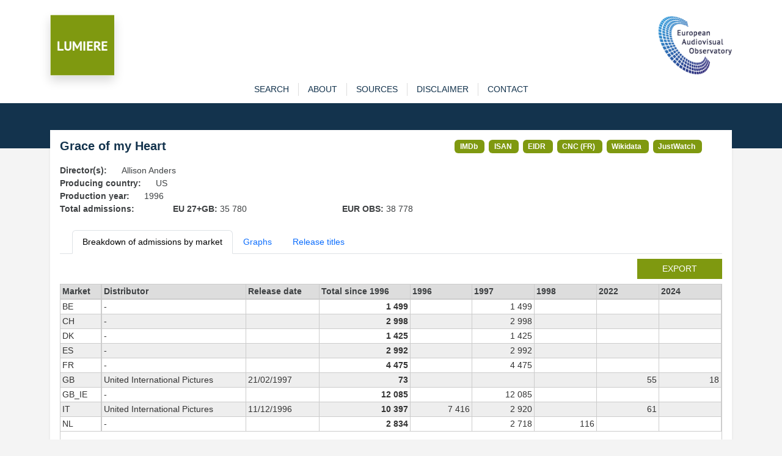

--- FILE ---
content_type: text/html; charset=utf-8
request_url: https://lumiere.obs.coe.int/movie/890/
body_size: 4523
content:
<!DOCTYPE html>
<html lang="en">
    <head>
        <meta charset="UTF-8" />
        <link rel="icon" type="image/svg+xml" href="/static/favicon.ico" />
        <meta
            name="viewport"
            content="width=device-width, initial-scale=1, shrink-to-fit=no"
        />
        
<meta name="description" content="Admissions in European cinemas since 1996" />
<title>LUMIERE | Grace of my Heart  (1996) </title>

        <link
            href="https://cdn.jsdelivr.net/npm/bootstrap@5.3.8/dist/css/bootstrap.min.css"
            rel="stylesheet"
            integrity="sha384-sRIl4kxILFvY47J16cr9ZwB07vP4J8+LH7qKQnuqkuIAvNWLzeN8tE5YBujZqJLB"
            crossorigin="anonymous"
        />
        <link rel="stylesheet" href="/static/lumiere.css" />
    </head>

    <body>
        <header class="bg_white pt-4">
            <div class="container pt10">
                <div class="row">
                    <div class="col pt10">
                        <div class="float-left">
                            <a href="/"
                                ><img
                                    src="/static/LUMIERE.png"
                                    style="max-height: 100px"
                                    class="shadow img-fluid"
                            /></a>
                        </div>
                    </div>
                    <div class="col pt10">
                        <div class="float-end">
                            <a href="https://www.obs.coe.int" target="_new"
                                ><img
                                    src="/static/index.png"
                                    style="max-height: 100px"
                                    class="img-fluid"
                            /></a>
                        </div>
                    </div>
                </div>
            </div>
        </header>

        

<div id="content">
    <div id="navigation" class="bg-white">
    <div class="container">
        <nav
            role="navigation"
            class="navbar navbar-expand-lg navbar-light bg-wlight py-0"
        >
            <div id="menuTop" class="collapse navbar-collapse">
                <ul id="menu" class="navbar-nav mx-auto">
                    <li class="nav-item">
                        <a 
                            href="/search" 
                            class="nav-link "
                            role="button">search</a>
                    </li>
                    <li class="nav-item">
                        <a  href="/about" 
                            class="nav-link "
                            role="button">about</a>
                    </li>
                    <li class="nav-item">
                        <a  href="/sources" 
                            class="nav-link "
                            role="button">sources</a>
                    </li>
                    <li class="nav-item">
                        <a  href="/disclaimer" 
                            class="nav-link "
                            role="button">disclaimer</a>
                    </li>
                    <li class="nav-item">
                        <a
                            href="https://www.obs.coe.int/en/web/observatoire/contact-lumiere"
                            target="new_"
                            class="nav-link"
                            >contact</a
                        >
                    </li>
                </ul>
            </div>
        </nav>
    </div>
</div>

    <section id="banner">

    </section>

    <section id="main-content" class="pb-3">
        <div id="sub-content" class="container">
            <div class="shadow-sm p-3 mb-2 bg-white">
                <div class="row">
                    <div class="col col-md-7">
                        <h1>Grace of my Heart</h1>
                    </div>
                    <div class="col col-md">
                        
                        <span class="badge badge-link">
                            <a href="https://www.imdb.com/title/tt0116442/" target="_new">IMDb</a>
                        </span>
                        
                        <span class="badge badge-link">
                            <a href="https://web.isan.org/public/en/isan/0000-0000-5F8D-0000-U-0000-0000-L" target="_new">ISAN</a>
                        </span>
                        
                        <span class="badge badge-link">
                            <a href="https://ui.eidr.org/view/content?id=10.5240/1C01-14C2-C001-64CD-5F95-4" target="_new">EIDR</a>
                        </span>
                        
                        <span class="badge badge-link">
                            <a href="https://www.cnc.fr/professionnels/visas-et-classification/91669" target="_new">CNC (FR)</a>
                        </span>
                        
                        <span class="badge badge-link">
                            <a href="https://www.wikidata.org/wiki/Q584662" target="_new">Wikidata</a>
                        </span>
                        
                        <span class="badge badge-link">
                            <a href="https://www.justwatch.com/us/movie/grace-of-my-heart" target="_new">JustWatch</a>
                        </span>
                        
                    </div>
                </div>

                
                <div class="row">
                    <div class="col col-md-auto"><strong>Director(s): </strong></div>
                    <div class="col">Allison Anders</div>
                </div>
                
                <div class="row">
                    <div class="col col-md-auto"><strong>Producing country: </strong></div>
                    <div class="col">US</div>
                </div>
                <div class="row">
                    <div class="col col-md-auto"><strong>Production year: </strong></div>
                    <div class="col">1996</div>
                </div>
                
                <div class="row">
                    <div class="col col-md-2"><strong>Total admissions:</strong></div>
                    <div class="col col-md-3"><strong>EU 27+GB: </strong>35 780
    </div>
                    <div class="col col-md-3"><strong>EUR OBS: </strong>38 778
    </div>
                </div>
                

                <ul class="nav nav-tabs mb-2 mt-4">
                    <li class="nav-item">
                        <a href="#" class="nav-link active" id="admissions-tab" data-bs-toggle="tab" data-bs-target="#admissions" type="button" role="tab" aria-controls="admissions" aria-selected="true">
                            Breakdown of admissions by market</a>
                    </li>
                    
                    <li class="nav-item">
                        <a href="#" class="nav-link" id="graphs-tab" data-bs-toggle="tab" data-bs-target="#graphs" type="button" role="tab" aria-controls="graphs" aria-selected="true">
                            Graphs</a>
                    </li>
                    
                    <li class="nav-item">
                        <a href="#" class="nav-link" id="titles-tab" data-bs-toggle="tab" data-bs-target="#titles" type="button" role="tab" aria-controls="links" aria-selected="true">
                            Release titles</a>
                    </li>
                </ul>

                <div class="tab-content">
                    <div class="tab-pane active" id="admissions" role="tabpanel" aria-labelledby="admissions-tab" tabindex="0">

                        
                        <div class="row mb-2">
                            <div class="col"><a href="/movie/890/export" class="btn btn-sm lum btn-lumiere  float-end">export</a></div>
                        </div>
                        <div class="scrolltable-outer">
                            <table class="scrolltable">
                                <thead>
                                    <tr>
                                        <th class="sticky">Market</th>
                                        <th>Distributor</th>
                                        <th class="nowrap">Release date</th>
                                        <th class="nowrap">Total since 1996</th>
                                        
                                        <th>1996</th>
                                        
                                        <th>1997</th>
                                        
                                        <th>1998</th>
                                        
                                        <th>2022</th>
                                        
                                        <th>2024</th>
                                        
                                    </tr>
                                </thead>
                                <tbody>
                                    
                                    <tr>
                                        <td class="sticky">BE</td>
                                        <td class="nowrap">-</td>
                                        <td class="nowrap"></td>
                                        <td class="nowrap fw-bold nb">1 499
    </td>
                                        
                                        <td class="nowrap nb"></td>
                                        
                                        <td class="nowrap nb">1 499
    </td>
                                        
                                        <td class="nowrap nb"></td>
                                        
                                        <td class="nowrap nb"></td>
                                        
                                        <td class="nowrap nb"></td>
                                        
                                    </tr>
                                    
                                    <tr>
                                        <td class="sticky">CH</td>
                                        <td class="nowrap">-</td>
                                        <td class="nowrap"></td>
                                        <td class="nowrap fw-bold nb">2 998
    </td>
                                        
                                        <td class="nowrap nb"></td>
                                        
                                        <td class="nowrap nb">2 998
    </td>
                                        
                                        <td class="nowrap nb"></td>
                                        
                                        <td class="nowrap nb"></td>
                                        
                                        <td class="nowrap nb"></td>
                                        
                                    </tr>
                                    
                                    <tr>
                                        <td class="sticky">DK</td>
                                        <td class="nowrap">-</td>
                                        <td class="nowrap"></td>
                                        <td class="nowrap fw-bold nb">1 425
    </td>
                                        
                                        <td class="nowrap nb"></td>
                                        
                                        <td class="nowrap nb">1 425
    </td>
                                        
                                        <td class="nowrap nb"></td>
                                        
                                        <td class="nowrap nb"></td>
                                        
                                        <td class="nowrap nb"></td>
                                        
                                    </tr>
                                    
                                    <tr>
                                        <td class="sticky">ES</td>
                                        <td class="nowrap">-</td>
                                        <td class="nowrap"></td>
                                        <td class="nowrap fw-bold nb">2 992
    </td>
                                        
                                        <td class="nowrap nb"></td>
                                        
                                        <td class="nowrap nb">2 992
    </td>
                                        
                                        <td class="nowrap nb"></td>
                                        
                                        <td class="nowrap nb"></td>
                                        
                                        <td class="nowrap nb"></td>
                                        
                                    </tr>
                                    
                                    <tr>
                                        <td class="sticky">FR</td>
                                        <td class="nowrap">-</td>
                                        <td class="nowrap"></td>
                                        <td class="nowrap fw-bold nb">4 475
    </td>
                                        
                                        <td class="nowrap nb"></td>
                                        
                                        <td class="nowrap nb">4 475
    </td>
                                        
                                        <td class="nowrap nb"></td>
                                        
                                        <td class="nowrap nb"></td>
                                        
                                        <td class="nowrap nb"></td>
                                        
                                    </tr>
                                    
                                    <tr>
                                        <td class="sticky">GB</td>
                                        <td class="nowrap">United International Pictures</td>
                                        <td class="nowrap">21/02/1997</td>
                                        <td class="nowrap fw-bold nb">73
    </td>
                                        
                                        <td class="nowrap nb"></td>
                                        
                                        <td class="nowrap nb"></td>
                                        
                                        <td class="nowrap nb"></td>
                                        
                                        <td class="nowrap nb">55
    </td>
                                        
                                        <td class="nowrap nb">18
    </td>
                                        
                                    </tr>
                                    
                                    <tr>
                                        <td class="sticky">GB_IE</td>
                                        <td class="nowrap">-</td>
                                        <td class="nowrap"></td>
                                        <td class="nowrap fw-bold nb">12 085
    </td>
                                        
                                        <td class="nowrap nb"></td>
                                        
                                        <td class="nowrap nb">12 085
    </td>
                                        
                                        <td class="nowrap nb"></td>
                                        
                                        <td class="nowrap nb"></td>
                                        
                                        <td class="nowrap nb"></td>
                                        
                                    </tr>
                                    
                                    <tr>
                                        <td class="sticky">IT</td>
                                        <td class="nowrap">United International Pictures</td>
                                        <td class="nowrap">11/12/1996</td>
                                        <td class="nowrap fw-bold nb">10 397
    </td>
                                        
                                        <td class="nowrap nb">7 416
    </td>
                                        
                                        <td class="nowrap nb">2 920
    </td>
                                        
                                        <td class="nowrap nb"></td>
                                        
                                        <td class="nowrap nb">61
    </td>
                                        
                                        <td class="nowrap nb"></td>
                                        
                                    </tr>
                                    
                                    <tr>
                                        <td class="sticky">NL</td>
                                        <td class="nowrap">-</td>
                                        <td class="nowrap"></td>
                                        <td class="nowrap fw-bold nb">2 834
    </td>
                                        
                                        <td class="nowrap nb"></td>
                                        
                                        <td class="nowrap nb">2 718
    </td>
                                        
                                        <td class="nowrap nb">116
    </td>
                                        
                                        <td class="nowrap nb"></td>
                                        
                                        <td class="nowrap nb"></td>
                                        
                                    </tr>
                                    
                                </tbody>
                            </table>
                        </div>
                        <div class="mt-2"><i>* Estimated admissions for the following markets: GB, GB_IE, IE</i></div>
                        
                    </div>

                    <div class="tab-pane fade" id="graphs" role="tabpanel" aria-labelledby="graphs-tab" tabindex="0">
                        <div class="row">
                            <div class="col">
                                <div id="chart-bar" style="width: 500px; height: 825px; user-select: none; position: relative;">
                                </div>
                            </div>
                            <div class="col">
                                <div id="chart-map" style="width: 500px; height: 500px; user-select: none; position: relative;">
                                </div>
                            </div>
                        </div>
                    </div>

                    <div class="tab-pane fade" id="titles" role="tabpanel" aria-labelledby="titles-tab" tabindex="0">
                        <div class="scrolltable-outer">
                            <table class="scrolltable">
                                <thead>
                                    <tr>
                                        <th>Market</th>
                                        <th>Title</th>
                                    </tr>
                                </thead>
                                <tbody>
                                    
                                    <tr>
                                        <td></td>
                                        <td>Grace of my Heart</td>
                                    </tr>
                                    
                                    <tr>
                                        <td>AR</td>
                                        <td>Canciones de mi corazón</td>
                                    </tr>
                                    
                                    <tr>
                                        <td>AU,DE,DK,ES,FR,GB,US</td>
                                        <td>Grace of My Heart</td>
                                    </tr>
                                    
                                    <tr>
                                        <td>BR</td>
                                        <td>A Voz do Meu Coração</td>
                                    </tr>
                                    
                                    <tr>
                                        <td>CA</td>
                                        <td>Grace: La musique du coeur</td>
                                    </tr>
                                    
                                    <tr>
                                        <td>ES</td>
                                        <td>Corazón rebelde</td>
                                    </tr>
                                    
                                    <tr>
                                        <td>ES</td>
                                        <td>De éxito en éxito</td>
                                    </tr>
                                    
                                    <tr>
                                        <td>FI</td>
                                        <td>Tie tähtiin</td>
                                    </tr>
                                    
                                    <tr>
                                        <td>GR</td>
                                        <td>I foni tis kardias mou</td>
                                    </tr>
                                    
                                    <tr>
                                        <td>HU</td>
                                        <td>A szerelem hangja</td>
                                    </tr>
                                    
                                    <tr>
                                        <td>IT</td>
                                        <td>La grazia nel cuore</td>
                                    </tr>
                                    
                                    <tr>
                                        <td>JP</td>
                                        <td>グレイス・オブ・マイ・ハート</td>
                                    </tr>
                                    
                                    <tr>
                                        <td>PL</td>
                                        <td>W rytmie serca</td>
                                    </tr>
                                    
                                    <tr>
                                        <td>PT</td>
                                        <td>A Sombra de Um Génio</td>
                                    </tr>
                                    
                                    <tr>
                                        <td></td>
                                        <td>Milost moga srca</td>
                                    </tr>
                                    
                                    <tr>
                                        <td>RU</td>
                                        <td>Утеха сердца моего</td>
                                    </tr>
                                    
                                </tbody>
                            </table>
                        </div>
                    </div>
                </div>

            </div>



        </div>
    </section>
</div>




        <footer id="main_footer" class="dark">
            <div class="container">
                <div class="row">
                    <div class="col text-center">
                        <a href="http://www.obs.coe.int/" target="_blank"
                            >© European Audiovisual Observatory (Council of Europe)</a>
                    </div>
                </div>
            </div>
        </footer>

        <script src="https://cdn.jsdelivr.net/npm/bootstrap@5.3.8/dist/js/bootstrap.min.js"
            integrity="sha384-G/EV+4j2dNv+tEPo3++6LCgdCROaejBqfUeNjuKAiuXbjrxilcCdDz6ZAVfHWe1Y" crossorigin="anonymous"></script>
        <script>
            var _paq = _paq || [];
            _paq.push(["trackPageView"]);
            _paq.push(['setCustomVariable', 1, /* Index, the number from 1 to 5 where this custom variable name is stored */ "Language","$locale.language", "visit" /* Scope of the custom variable, "visit" means the custom variable applies to the current visit */ ]);
            _paq.push(['setCustomUrl', location.href.toLowerCase()]);
            _paq.push(["enableLinkTracking"]);
            (function() {
                var u= "https://piwik.coe.int/";
                _paq.push(["setTrackerUrl", u+"piwik.php"]);
                _paq.push(["setSiteId", "34"]);
                var d=document, g=d.createElement("script"), s=d.getElementsByTagName("script")[0];
                g.type="text/javascript";
                g.defer=true;
                g.async=true;
                g.src=u+"piwik.js";
                s.parentNode.insertBefore(g,s);
            })();
        </script>
        <noscript><p><img src="https://piwik.coe.int/piwik.php?idsite=34" style="border:0" alt="" /></p></noscript>
        
<!-- script src="https://cdn.jsdelivr.net/npm/echarts@6.0.0/dist/echarts.min.js "></script -->
<script src="/static/echarts.min.js "></script>

        
<script>
    const number_with_separator = x => x != undefined ? x.toString().replace(/\B(?=(\d{3})+(?!\d))/g, " ") : ''

    let name_to_iso2c = {'United Kingdom + Ireland': 'GB_IE'}
    let geojson
    let geojson_gbie

    window.addEventListener('DOMContentLoaded', async () => {
        let resp = await fetch("/static/map_obs_gbie.json")
        geojson = await resp.json()
        echarts.registerMap("eu_map", geojson)
        geojson.features.map(item => {name_to_iso2c[item.properties.name] = item.properties.iso_a2})

        const map_options = {
            title: {
                text: 'Admissions in Europe',
                subtext: 'Source: European Audiovisual Observatory / LUMIERE',
            },
            tooltip: {
                trigger: 'item',
                // formatter: 'a:{a}<br/>b:{b}<br/>c:{c}<br/>d:{d}<br/>e:{e}'
                formatter: params => {
                    if (params.data)
                        return `${params.data.name}: ${number_with_separator(params.data.value)}`
                    else
                        return `${params.name}: N/A`
                }
            },
            visualMap: {
                min: 0,
                max: 20000,
                // text: ['High', 'Low'],
                realtime: true,
                calculable: true,
                right: 20,
                orient: 'horizontal',
                inRange: {
                    color: ['lightskyblue', 'yellow', 'orangered']
                },
                formatter: value => number_with_separator(value)
            },
            series: [
                {
                    name: 'admissions',
                    type: 'map',
                    roam: true,
                    center: [20, 54],
                    zoom: 4,
                    map: 'eu_map',
                    label: {show: false},
                    emphasis: {
                        label: {
                            show: true
                        }
                    },
                    nameMap: name_to_iso2c,
                    data: [{name: 'BE', value: 1499},{name: 'CH', value: 2998},{name: 'DK', value: 1425},{name: 'ES', value: 2992},{name: 'FR', value: 4475},{name: 'GB', value: 73},{name: 'GB_IE', value: 12085},{name: 'IT', value: 10397},{name: 'NL', value: 2834},]
                }
            ]
        }

        let plot_map = echarts.init(document.getElementById('chart-map'))
        plot_map.setOption(map_options)


        let plot = echarts.init(document.getElementById('chart-bar'))
        plot.setOption({
            title: {
                text: 'Admissions in Europe',
                subtext: 'Source: European Audiovisual Observatory / LUMIERE'
            },
            yAxis: {
                type: 'category',
                data: ['NL','IT','GB_IE','GB','FR','ES','DK','CH','BE',]
            },
            xAxis: {
                name: 'Admissions',
                type: 'value',
                axisLabel: {
                    rotate: 45,
                    formatter: (value, index) => number_with_separator(value)
                }
            },
            tooltip: {},
            grid: {left: '20%', right: '20%', bottom: '15%'},
            series: [
                {
                    type: 'bar',
                    data: [2834,10397,12085,73,4475,2992,1425,2998,1499,]
                }
            ]
        })
    })


</script>

    </body>
</html>